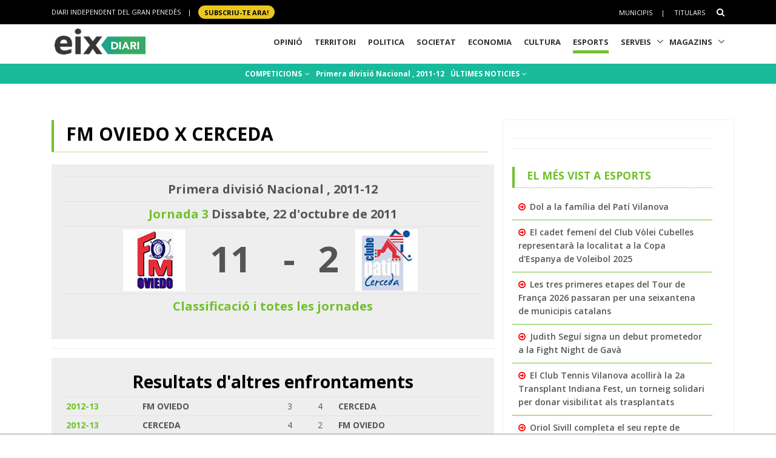

--- FILE ---
content_type: text/html; charset=utf-8
request_url: https://www.google.com/recaptcha/api2/aframe
body_size: 268
content:
<!DOCTYPE HTML><html><head><meta http-equiv="content-type" content="text/html; charset=UTF-8"></head><body><script nonce="4sxIxP56_OBM3nwpSMeDKA">/** Anti-fraud and anti-abuse applications only. See google.com/recaptcha */ try{var clients={'sodar':'https://pagead2.googlesyndication.com/pagead/sodar?'};window.addEventListener("message",function(a){try{if(a.source===window.parent){var b=JSON.parse(a.data);var c=clients[b['id']];if(c){var d=document.createElement('img');d.src=c+b['params']+'&rc='+(localStorage.getItem("rc::a")?sessionStorage.getItem("rc::b"):"");window.document.body.appendChild(d);sessionStorage.setItem("rc::e",parseInt(sessionStorage.getItem("rc::e")||0)+1);localStorage.setItem("rc::h",'1768966717469');}}}catch(b){}});window.parent.postMessage("_grecaptcha_ready", "*");}catch(b){}</script></body></html>

--- FILE ---
content_type: application/javascript; charset=utf-8
request_url: https://fundingchoicesmessages.google.com/f/AGSKWxWStS39d4T7Ev_iIuzm4PGot0UpKI4YbxE9MqdT4q3AeGtu7ySZtnHkxqEpPiI80F_sRKRpbZJ1gFpcUE2XVdMh4OEnwUUB8zy8TobvlBEHyz9mcfsuI0uNyuNdT0vgQ1BtqBuit_RwypRYbmgjcZWuPDcvn5uCyIanph9WHd62y92cUk2kgP2MlfX1/_/banner-adv-.adgearpubs._textads./dfpsearchads./adtag?
body_size: -1292
content:
window['704824fb-9d8f-4f09-b78f-12754c46b08e'] = true;

--- FILE ---
content_type: application/javascript; charset=utf-8
request_url: https://fundingchoicesmessages.google.com/f/AGSKWxU3T1De7Kn3lSG_yxV8XxD3__7ZE-48QX7VL_QLo6g-Sd9yUxmi_W4xHYd8DfhKegqDRiPQ783rZ97--JhX-A8LVHS6jZ19Z74ps95ouh3Hs3ECBZiCcI3Q4sDidjUqK-8nwh91Hw==?fccs=W251bGwsbnVsbCxudWxsLG51bGwsbnVsbCxudWxsLFsxNzY4OTY2NzE3LDc4OTAwMDAwMF0sbnVsbCxudWxsLG51bGwsW251bGwsWzcsNiw5XSxudWxsLDIsbnVsbCwiZW4iLG51bGwsbnVsbCxudWxsLG51bGwsbnVsbCwxXSwiaHR0cHM6Ly93d3cuZWl4ZGlhcmkuY2F0L2VzcG9ydHMvcGFydGl0LzI3MjQ4Lmh0bWwiLG51bGwsW1s4LCI5b0VCUi01bXFxbyJdLFs5LCJlbi1VUyJdLFsxOSwiMiJdLFsxNywiWzBdIl0sWzI0LCIiXSxbMjksImZhbHNlIl1dXQ
body_size: 213
content:
if (typeof __googlefc.fcKernelManager.run === 'function') {"use strict";this.default_ContributorServingResponseClientJs=this.default_ContributorServingResponseClientJs||{};(function(_){var window=this;
try{
var qp=function(a){this.A=_.t(a)};_.u(qp,_.J);var rp=function(a){this.A=_.t(a)};_.u(rp,_.J);rp.prototype.getWhitelistStatus=function(){return _.F(this,2)};var sp=function(a){this.A=_.t(a)};_.u(sp,_.J);var tp=_.ed(sp),up=function(a,b,c){this.B=a;this.j=_.A(b,qp,1);this.l=_.A(b,_.Pk,3);this.F=_.A(b,rp,4);a=this.B.location.hostname;this.D=_.Fg(this.j,2)&&_.O(this.j,2)!==""?_.O(this.j,2):a;a=new _.Qg(_.Qk(this.l));this.C=new _.dh(_.q.document,this.D,a);this.console=null;this.o=new _.mp(this.B,c,a)};
up.prototype.run=function(){if(_.O(this.j,3)){var a=this.C,b=_.O(this.j,3),c=_.fh(a),d=new _.Wg;b=_.hg(d,1,b);c=_.C(c,1,b);_.jh(a,c)}else _.gh(this.C,"FCNEC");_.op(this.o,_.A(this.l,_.De,1),this.l.getDefaultConsentRevocationText(),this.l.getDefaultConsentRevocationCloseText(),this.l.getDefaultConsentRevocationAttestationText(),this.D);_.pp(this.o,_.F(this.F,1),this.F.getWhitelistStatus());var e;a=(e=this.B.googlefc)==null?void 0:e.__executeManualDeployment;a!==void 0&&typeof a==="function"&&_.To(this.o.G,
"manualDeploymentApi")};var vp=function(){};vp.prototype.run=function(a,b,c){var d;return _.v(function(e){d=tp(b);(new up(a,d,c)).run();return e.return({})})};_.Tk(7,new vp);
}catch(e){_._DumpException(e)}
}).call(this,this.default_ContributorServingResponseClientJs);
// Google Inc.

//# sourceURL=/_/mss/boq-content-ads-contributor/_/js/k=boq-content-ads-contributor.ContributorServingResponseClientJs.en_US.9oEBR-5mqqo.es5.O/d=1/exm=ad_blocking_detection_executable,kernel_loader,loader_js_executable,web_iab_tcf_v2_signal_executable/ed=1/rs=AJlcJMwtVrnwsvCgvFVyuqXAo8GMo9641A/m=cookie_refresh_executable
__googlefc.fcKernelManager.run('\x5b\x5b\x5b7,\x22\x5b\x5bnull,\\\x22eixdiari.cat\\\x22,\\\x22AKsRol8OYwlflQ5NDOIIZ1nzS4veNyC9wgae-Gv9IgQfyN6G9mmC0ocjz-MPiClCC7ISaa-uLzZEijIpu0iw_dopeQm8-W0UqWQNGrsB4MiFHvCchupaQU1sei4GPUm19rkuei1R4WyFIV6A6rCURBPVjTl95yEffg\\\\u003d\\\\u003d\\\x22\x5d,null,\x5b\x5bnull,null,null,\\\x22https:\/\/fundingchoicesmessages.google.com\/f\/AGSKWxUcM7VzKkmhJ6dkS-CfDQJdXFvXMEiw2_6UPrJbXYIaqJFwqZ7kDoSNbPcQ89lusgfsA2aMI3vSUlAz9g1BzLG3cpfncil7dkqk75H5Vw19WmoqKvyZw0G6ObosJCIj9Z6XzQ4IXA\\\\u003d\\\\u003d\\\x22\x5d,null,null,\x5bnull,null,null,\\\x22https:\/\/fundingchoicesmessages.google.com\/el\/AGSKWxUmOBCNPVA7hHZbPFyChLGEZZW_sPcCjUBVlrEXLfHVxfO_UQTnH8uVrZJDsaI1STdJbkxVvpJN47SUMDdNkJfEBqiXkSrtGN99w2-daThPkn4NmNX3nnxb0SsauO42IOKbVDoOKA\\\\u003d\\\\u003d\\\x22\x5d,null,\x5bnull,\x5b7,6,9\x5d,null,2,null,\\\x22en\\\x22,null,null,null,null,null,1\x5d,null,\\\x22Privacy and cookie settings\\\x22,\\\x22Close\\\x22,null,null,null,\\\x22Managed by Google. Complies with IAB TCF. CMP ID: 300\\\x22\x5d,\x5b3,1\x5d\x5d\x22\x5d\x5d,\x5bnull,null,null,\x22https:\/\/fundingchoicesmessages.google.com\/f\/AGSKWxXmNX908nibtiM8Bqd7G2FPzs6STOK6a5ySwBpQYEHFSluuYAG3EZH8VhTy6SnIyevJ_2m8wg6UpVtmImQZIwkGQC73C29kthcFkctrkChdYzFAa8GvFn0xq5U4EYXCDrMm1S_lnQ\\u003d\\u003d\x22\x5d\x5d');}